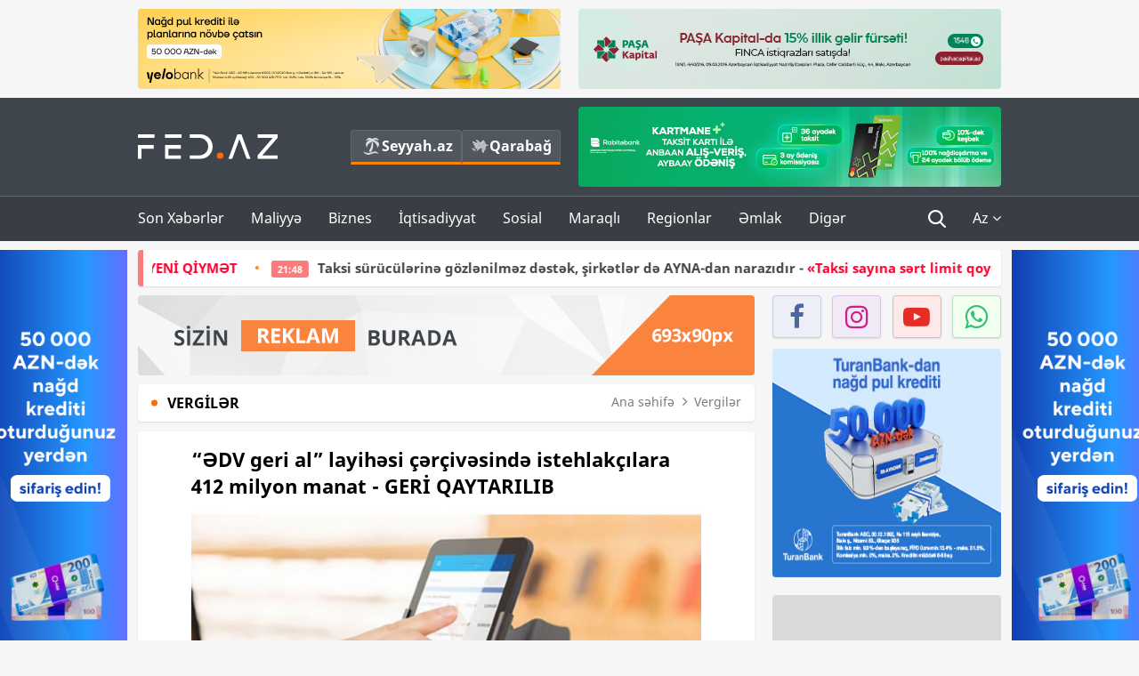

--- FILE ---
content_type: text/html; charset=UTF-8
request_url: https://fed.az/az/vergiler/edv-geri-al-layihesi-cercivesinde-istehlakcilara-412-milyon-manat-geri-qaytarilib-160964
body_size: 15923
content:
<!DOCTYPE html>
<html lang="az-AZ">
<head>
    <base href="https://fed.az/" />
<meta charset="UTF-8">
<meta http-equiv="X-UA-Compatible" content="IE=edge">
<meta name="viewport" content="width=device-width, initial-scale=1">

<title>“ƏDV geri al” layihəsi çərçivəsində istehlakçılara 412 milyon manat - GERİ QAYTARILIB - FED.az</title>
<link rel="shortcut icon" type="image/x-icon" href="https://fed.az/favicon/favicon-16x16.png">
<meta name="yandex-verification" content="c70cde575f689557" />
<meta name="msvalidate.01" content="837341677533DDB1320026F593948501" />
<meta name="author" content="FED.az">
<meta name="description" content="Fed.az (Finance, Economics, Development)"/>
<meta name="abstract" content="“ƏDV geri al” layihəsi çərçivəsində istehlakçılara 412 milyon manat - GERİ QAYTARILIB - FED.az" />
<meta name="content-language" content="az" />
<meta name="content-language" content="az-AZ" />
<meta name="copyright" content="© 2026 FED.az - Bütün hüquqlar qorunur" />
<meta name="distribution" content="local" />
<meta name="robots" content="index, follow" />
<meta name="contact" content="info@fed.az" />
<meta name="keywords" content="ƏDV geri al, layihə, istehlakçılar, Vergi Xidməti, ƏDV"/>
<link rel="canonical" href="https://fed.az/az/vergiler/edv-geri-al-layihesi-cercivesinde-istehlakcilara-412-milyon-manat-geri-qaytarilib-160964"/>
<meta property="fb:app_id" content="284574709710935" />
<meta property="og:locale" content="az_AZ" />
<meta property="og:type" content="article" />
<meta property="og:title" content="“ƏDV geri al” layihəsi çərçivəsində istehlakçılara 412 milyon manat - GERİ QAYTARILIB - FED.az"/>
<meta property="og:description" content="Fed.az (Finance, Economics, Development)"/>
<meta property="og:url" content="https://fed.az/az/vergiler/edv-geri-al-layihesi-cercivesinde-istehlakcilara-412-milyon-manat-geri-qaytarilib-160964"/>
<meta property="og:site_name" content="FED.az"/>
<meta property="article:tag" content="ədv geri al" />
<meta property="article:tag" content=" layihə" />
<meta property="article:tag" content=" istehlakçılar" />
<meta property="article:tag" content=" vergi xidməti" />
<meta property="article:tag" content=" ədv" />
<meta property="article:section" content="Vergilər" />
<meta property="article:published_time" content="2023-04-14T12:29:18+04:00" />
<meta property="article:modified_time" content="2023-04-14T12:33:39+04:00" />
<meta property="og:image" content="http://fed.az/upload/news/1888081.jpg"/>
<meta property="og:image:secure_url" content="http://fed.az/upload/news/1888081.jpg"/>
<meta property="og:image:alt" content="“ƏDV geri al” layihəsi çərçivəsində istehlakçılara 412 milyon manat - GERİ QAYTARILIB - FED.az" />
<meta property="og:image:width" content="690"/>
<meta property="og:image:height" content="462"/>
<meta name="twitter:title" content="“ƏDV geri al” layihəsi çərçivəsində istehlakçılara 412 milyon manat - GERİ QAYTARILIB - FED.az"/>
<meta name="twitter:description" content="Fed.az (Finance, Economics, Development)"/>
<meta name="twitter:card" content="summary_large_image" />
<meta name="twitter:image" content="http://fed.az/upload/news/1888081.jpg"/>

<link rel="dns-prefetch" href="https://cdnjs.cloudflare.com/"><link rel="dns-prefetch" href="https://ajax.googleapis.com/">
<link rel="apple-touch-icon" sizes="180x180" href="https://fed.az/favicon/apple-touch-icon.png">
<link rel="icon" type="image/png" sizes="32x32" href="https://fed.az/favicon/favicon-32x32.png">
<link rel="icon" type="image/png" sizes="16x16" href="https://fed.az/favicon/favicon-16x16.png">
<link rel="manifest" href="https://fed.az/favicon/site.webmanifest">
<link rel="mask-icon" href="https://fed.az/favicon/safari-pinned-tab.svg" color="#5bbad5">

<meta name="apple-mobile-web-app-title" content="FED.az">
<meta name="application-name" content="Fed.az - iqtisadi, biznes və maliyyə xəbərləri - FED.az">
<meta name="msapplication-TileColor" content="#d50000">
<meta name="theme-color" content="#ffffff">

<meta name="csrf-param" content="_csrf-fedaz">
<meta name="csrf-token" content="XYXxVph2Ek5YFmqDpw9_4Qp19aOTDzeZ19QP7fyw5uIv6osdyxJnezJ8HdT-RE2LREKtl8xlYdeamkSktoKFhQ==">

<link href="/css/bootstrap.min.css" rel="stylesheet">
<link href="https://cdnjs.cloudflare.com/ajax/libs/font-awesome/4.7.0/css/font-awesome.min.css" rel="stylesheet">
<link href="/css/fonts.css" rel="stylesheet">
<link href="/css/style.css?v=345345" rel="stylesheet">
<link href="/css/add.css?v=5607768" rel="stylesheet">
<link href="/custom/css/add-custom.css?v=5467" rel="stylesheet">
<link href="/css/main.css?v=90" rel="stylesheet"></head>
<body>
<div class="top-block container">
    <div class="row">
        <div class="col-sm-6 web">
            <div class="hire-block h90"><a href="https://bit.ly/2V7zxGY" target="_blank" rel="nofollow"><img src="upload/banners/2526974.png" alt="Banner" /></a></div>        </div>
        <div class="col-sm-6 web">
            <div class="hire-block h90"><a href="https://onboarding.pashacapital.az/?utm_source=xeber-saytlari-banner&utm_medium=finca&utm_campaign=istiqraz" target="_blank" rel="nofollow"><img src="upload/banners/3656546.png" alt="Banner" /></a></div>        </div>
    </div>
</div>
<!--
<div class="top-block mobile">
    <div class="hire-block top-hire">
        <a href="#">
            REKLAM
        </a>
    </div>
</div>
--><header>
    <nav class="navbar nav-top navbar-default">
        <div class="container">
            <div class="row d-flex">
                <div class="col-sm-6">
                    <a href="/az" class="navbar-brand">
                        <img src="img/logo.svg" class="img-responsive loqo-veb-version" alt="Fed.az">
                    </a>
                    <div class="add_Block">
                        <a href="http://seyyah.az" target="_blank" class="web">
                            <button type="button" class="btn btn-external">
                                <i class="btn-palm"></i> Seyyah.az
                            </button>
                        </a>
                        <a href="https://fed.az/az/qarabag" target="_blank" class="web">
                            <button type="button" class="btn btn-external">
                                <i class="map"></i> Qarabağ                            </button>
                        </a>
                    </div>
                    <div class="mobile right-menu">
                        <a href="/az" class="navbar-brand logo__mobile">
                            <img src="img/logo.svg" class="img-responsive" alt="Fed.az" />
                        </a>
                        <button type="button" class="search transparent" data-toggle="modal"
                                data-target=".search-modal"></button>
                        <button type="button" class="toggled transparent"></button>
                    </div>
                </div>
                <div class="col-sm-6 web">
    <div class="hire-block h90"><a href="https://www.rabitabank.com/ferdi/kart-sifarisi-kartlar" target="_blank" rel="nofollow"><img src="upload/banners/1857654.png" alt="Banner" /></a></div></div>            </div>
        </div>
    </nav>
    <nav class="navbar nav-bottom navbar-default">
        <div class="container">
            <div class="mobile-menu">
                <ul class="nav navbar-nav"><li class="mobile menu-top">
                            <button type="button" class="transparent close-menu"></button>
                        </li><li class=" "><a href="/az/son-xeberler"  >Son Xəbərlər</a></li><li class="dropdown "><a href="/az/maliyye"  >Maliyyə</a><a href="/az/maliyye" class="dropdown-toggle web" data-toggle="dropdown" role="button" aria-haspopup="true" aria-expanded="false"></a><a class="dropdown-toggle mobile-rek" data-toggle="dropdown"><span class="fa fa-caret-right"></span></a><ul class="dropdown-menu"><li class=" "><a href="/az/fintex"  >FinTex</a></li><li class=" "><a href="/az/bank"  >Bank</a></li><li class=" "><a href="/az/qeyri-bank"  >Qeyri-Bank</a></li><li class=" "><a href="/az/sigorta"  >Sığorta</a></li><li class=" "><a href="/az/birja"  >Birja</a></li><li class=" "><a href="/az/renkinqler"  >Renkinqlər</a></li><li class=" "><a href="/az/telimler"  >Təlimlər</a></li></ul></li><li class="dropdown "><a href="/az/biznes"  >Biznes</a><a href="/az/biznes" class="dropdown-toggle web" data-toggle="dropdown" role="button" aria-haspopup="true" aria-expanded="false"></a><a class="dropdown-toggle mobile-rek" data-toggle="dropdown"><span class="fa fa-caret-right"></span></a><ul class="dropdown-menu"><li class=" "><a href="/az/investisiya"  >İnvestisiya</a></li><li class=" "><a href="/az/insaat-ve-emlak"  >İnşaat və əmlak</a></li><li class=" "><a href="/az/turizm"  >Turizm</a></li><li class=" "><a href="/az/avto"  >Avto</a></li><li class=" "><a href="/az/tenderler"  >Tenderlər</a></li><li class=" "><a href="/az/biznes-teklifler"  >Biznes təkliflər</a></li><li class=" active"><a href="/az/vergiler"  >Vergilər</a></li><li class=" "><a href="/az/gomruk"  >Gömrük</a></li></ul></li><li class="dropdown "><a href="/az/iqtisadiyyat"  >İqtisadiyyat</a><a href="/az/iqtisadiyyat" class="dropdown-toggle web" data-toggle="dropdown" role="button" aria-haspopup="true" aria-expanded="false"></a><a class="dropdown-toggle mobile-rek" data-toggle="dropdown"><span class="fa fa-caret-right"></span></a><ul class="dropdown-menu"><li class=" "><a href="/az/senaye"  >Sənaye</a></li><li class=" "><a href="/az/energetika"  >Energetika</a></li><li class=" "><a href="/az/aqrar"  >Aqrar</a></li><li class=" "><a href="/az/neqliyyat"  >Nəqliyyat</a></li><li class=" "><a href="/az/makro"  >Makro</a></li><li class=" "><a href="/az/dovlet"  >Dövlət</a></li><li class=" "><a href="/az/ikt"  >İKT</a></li></ul></li><li class="dropdown "><a href="/az/sosial"  >Sosial</a><a href="/az/sosial" class="dropdown-toggle web" data-toggle="dropdown" role="button" aria-haspopup="true" aria-expanded="false"></a><a class="dropdown-toggle mobile-rek" data-toggle="dropdown"><span class="fa fa-caret-right"></span></a><ul class="dropdown-menu"><li class=" "><a href="/az/hadise"  >Hadisə</a></li><li class=" "><a href="/az/tehsil-ve-elm"  >Təhsil və elm</a></li><li class=" "><a href="/az/saglamliq"  >Sağlamlıq</a></li><li class=" "><a href="/az/idman"  >İdman</a></li><li class=" "><a href="/az/ekologiya"  >Ekologiya</a></li></ul></li><li class="dropdown "><a href="/az/maraqli"  >Maraqlı</a><a href="/az/maraqli" class="dropdown-toggle web" data-toggle="dropdown" role="button" aria-haspopup="true" aria-expanded="false"></a><a class="dropdown-toggle mobile-rek" data-toggle="dropdown"><span class="fa fa-caret-right"></span></a><ul class="dropdown-menu"><li class=" "><a href="/az/lezzetli-yol-xeritesi"  >Ləzzətli yol xəritəsi</a></li><li class=" "><a href="/az/style"  >Style</a></li><li class=" "><a href="/az/status"  >Status</a></li><li class=" "><a href="/az/startaplar"  >Startaplar</a></li><li class=" "><a href="/az/vakansiyalar"  >Vakansiyalar</a></li><li class=" "><a href="/az/mehkemeler"  >Məhkəmələr</a></li><li class=" "><a href="/az/supermarket"  >Supermarket</a></li></ul></li><li class="dropdown "><a href="/az/regionlar"  >Regionlar</a><a href="/az/regionlar" class="dropdown-toggle web" data-toggle="dropdown" role="button" aria-haspopup="true" aria-expanded="false"></a><a class="dropdown-toggle mobile-rek" data-toggle="dropdown"><span class="fa fa-caret-right"></span></a><ul class="dropdown-menu"><li class=" "><a href="/az/abseron-iqtisadi-rayonu"  >Abşeron iqtisadi rayonu</a></li><li class=" "><a href="/az/aran-iqtisadi-rayonu"  >Aran iqtisadi rayonu</a></li><li class=" "><a href="/az/dagliq-sirvan-iqtisadi-rayonu"  >Dağlıq Şirvan iqtisadi rayonu</a></li><li class=" "><a href="/az/gence-qazax-iqtisadi-rayonu"  >Gəncə-Qazax iqtisadi rayonu</a></li><li class=" "><a href="/az/quba-xacmaz-iqtisadi-rayonu"  >Quba-Xaçmaz iqtisadi rayonu</a></li><li class=" "><a href="/az/lenkeran-iqtisadi-rayonu"  >Lənkəran iqtisadi rayonu</a></li><li class=" "><a href="/az/seki-zaqatala-iqtisadi-rayonu"  >Şəki-Zaqatala iqtisadi rayonu</a></li><li class=" "><a href="/az/yuxari-qarabag-iqtisadi-rayonu"  >Yuxarı Qarabağ iqtisadi rayonu</a></li><li class=" "><a href="/az/kelbecer-lacin-iqtisadi-rayonu"  >Kəlbəcər-Laçın iqtisadi rayonu</a></li><li class=" "><a href="/az/naxcivan-iqtisadi-rayonu"  >Naxçıvan iqtisadi rayonu</a></li></ul></li><li class="dropdown "><a href="/az/xaricde-emlak"  >Əmlak</a><a href="/az/xaricde-emlak" class="dropdown-toggle web" data-toggle="dropdown" role="button" aria-haspopup="true" aria-expanded="false"></a><a class="dropdown-toggle mobile-rek" data-toggle="dropdown"><span class="fa fa-caret-right"></span></a><ul class="dropdown-menu"><li class=" "><a href="/az/menzil-ve-villalar"  >Mənzil və villalar</a></li><li class=" "><a href="/az/kommersiya-obyektleri"  >Kommersiya obyektləri</a></li><li class=" "><a href="/az/torpaq-saheleri"  >Torpaq sahələri</a></li><li class=" "><a href="/az/turizm-obyektleri"  >Turizm obyektləri</a></li></ul></li><li class="dropdown "><a href="/az/diger"  >Digər</a><a href="/az/diger" class="dropdown-toggle web" data-toggle="dropdown" role="button" aria-haspopup="true" aria-expanded="false"></a><a class="dropdown-toggle mobile-rek" data-toggle="dropdown"><span class="fa fa-caret-right"></span></a><ul class="dropdown-menu"><li class=" "><a href="/az/statistika"  >Statistika</a></li><li class=" "><a href="/az/hesabatlar"  >Hesabatlar</a></li><li class=" "><a href="/az/huquq"  >Hüquq</a></li><li class=" "><a href="/az/biznes-tarixi"  >Biznes tarixi</a></li><li class=" "><a href="/az/kitabxana"  >Kitabxana</a></li><li class=" "><a href="/az/agili-sermaye"  >Ağılı sərmayə</a></li><li class=" "><a href="/az/qarabag"  >Qarabağ</a></li><li class=" "><a href="/az/boya-istehsalcilari"  >Boya istehsalçıları</a></li><li class=" "><a href="/az/mebel-istehsalcilari"  >Mebel istehsalçıları</a></li></ul></li></ul>            </div>
            <ul class="nav navbar-nav navbar-right">
                <ul class="social-icons mobile-rek social-icon__left">
                    <!-- <li>
                        <a href="az/arxiv">
                            <button type="button" class="btn btn-external newsArchive">
                                Xəbər arxivi <i class="fa fa-newspaper-o" aria-hidden="true"></i>
                            </button>
                        </a>
                        <a href="http://seyyah.az/" target="_blank">
                            <button type="button" class="btn btn-external newsArchive">
                                Seyyah.az <i class="btn-palm"></i>
                            </button>
                        </a>
                        <a href="https://fed.az/az/qarabag" target="_blank">
                            <button type="button" class="btn btn-external">
                                Qarabağ <i class="map"></i>
                            </button>
                        </a>
                    </li> -->
                    <li>
                        <a href="https://www.facebook.com/share/1FL4MfxJr6/" target="_blank" rel="nofollow" class="social-icon__block fb">
                            <i class="fa fa-facebook"></i>
                        </a> 
                    </li>
                    <li>
                        <a href="https://www.instagram.com/fed.az/" target="_blank" rel="nofollow" class="social-icon__block ig">
                            <i class="fa fa-instagram"></i>
                        </a> 
                    </li>
                    <li>
                        <a href="https://www.youtube.com/@fedazbusiness-financeporta5552" target="_blank" rel="nofollow" class="social-icon__block yt">
                            <i class="fa fa-youtube"></i>
                        </a> 
                    </li>
                    <li>
                        <a href="https://wa.me/+994702410010" target="_blank" rel="nofollow" class="social-icon__block wp">
                            <i class="fa fa-whatsapp"></i>
                        </a> 
                    </li>
                </ul>
                <li class="web">
                    <button type="button" class="search transparent" data-toggle="modal" data-target=".search-modal"></button>
                </li>
                <li class="dropdown lang">
                    <a href="javascript:void(0)" class="dropdown-toggle" data-toggle="dropdown" role="button" aria-haspopup="true" aria-expanded="true">Az <i class="fa fa-angle-down"></i></a>
                    <ul class="dropdown-menu">
                        <li><a href="javascript:void(0)" class="multilanguage-set " hreflang="az" data-language="1">Az</a></li><li><a href="javascript:void(0)" class="multilanguage-set " hreflang="ru" data-language="2">Ru</a></li>                    </ul>
                </li>
            </ul>
        </div>
    </nav>
</header>
<section class="content category">
    <div class="container banner_rel">

        <div class="row hidden__web">
    <div class="col-md-12 col-sm-12">
        <div class="marquee-news-wrap news-sticky-box">
            <div class="marquee-news">
                <a href="az/birja/qizilin-qiymeti-uzuasagi-getdi-suretle-ucuzlasir-yeni̇-qi̇ymet-250741"><span class="marquee-news_time">00:26</span>Qızılın qiyməti üzüaşağı getdi, sürətlə ucuzlaşır – <span class="style-red">YENİ QİYMƏT </span> </a><a href="az/neqliyyat/taksi-suruculerine-gozlenilmez-destek-sirketler-de-ayna-dan-narazidir-taksi-sayina-sert-limit-qoymaq-cetinlikler-yaradir-250730"><span class="marquee-news_time">21:48</span>Taksi sürücülərinə gözlənilməz dəstək, şirkətlər də AYNA-dan narazıdır - <span class="style-red">«Taksi sayına sərt limit qoymaq çətinliklər yaradır»</span> </a><a href="az/dovlet/30-ildir-vezifede-olan-icra-bascisi-isden-azad-edildi-serencam-maraqli-detallar-250729"><span class="marquee-news_time">21:04</span>30 ildir vəzifədə olan icra başçısı işdən azad edildi – <span class="style-red">SƏRƏNCAM - MARAQLI DETALLAR</span> <i class="fa fa-volume-up" aria-hidden="true"></i></a><a href="az/iqtisadiyyat/bas-nazir-eli-esedov-is-adamlarinin-problemleri-uzre-i̇clas-keci̇rdi̇-fotolar-250728"><span class="marquee-news_time">19:06</span>Baş nazir Əli Əsədov iş adamlarının problemləri üzrə -<span class="style-red"> İCLAS KEÇİRDİ - FOTOLAR</span> <i class="fa fa-volume-up" aria-hidden="true"></i></a><a href="az/bank/rabitebank-ile-rahat-i̇nvesti̇si̇ya-i̇mkani-250715"><span class="marquee-news_time">16:51</span>Rabitəbank ilə - <span class="style-red">RAHAT İNVESTİSİYA İMKANI</span> </a><a href="az/biznes/her-yerde-reklamlar-danisir-amma-musteri̇ler-esi̇tmi̇r-250716"><span class="marquee-news_time">16:45</span>Hər yerdə reklamlar danışır, amma - <span class="style-red">MÜŞTƏRİLƏR EŞİTMİR</span> </a><a href="az/dovlet/semkirde-oten-ilin-yekunlarina-hesr-olunmus-genis-hesabat-tedbiri-kecirlib-fotolar-250672"><span class="marquee-news_time">11:56</span>Şəmkirdə ötən ilin yekunlarına həsr olunmuş geniş hesabat tədbiri keçirilib - <span class="style-red">FOTOLAR</span> </a><a href="az/maliyye/milli-valyutada-qorunan-emanetler-uzre-illik-faiz-derecesinin-yuxari-heddinin-yeni-metodologiya-esasinda-mueyyen-edilib-250659"><span class="marquee-news_time">11:10</span>Əmanətlərin sığortalanması faizi yeni metodologiya ilə - <span class="style-red">TƏSDİQ EDİLƏCƏK</span> </a><a href="az/bank/yelo-bank-in-desteyi-ile-mastercard-in-quotcustomer-tech-conference-2026quot-tedbiri-kecirilib-250649"><span class="marquee-news_time">09:50</span>Yelo Bank-ın dəstəyi ilə Mastercard-ın "Customer Tech Conference 2026"  -<span class="style-red"> TƏDBİRİ KEÇİRİLİB</span> </a><a href="az/dovlet/azerbaycan-erazisi-i̇rana-qarsi-istifade-edilmeyecek-resmi̇-250644"><span class="marquee-news_time">09:30</span>Azərbaycan ərazisi İrana qarşı istifadə edilməyəcək - <span class="style-red">RƏSMİ</span> </a>            </div>
        </div>				
    </div>
</div>

        <div class="row hidden__mobile">
    <div class="col-md-12 col-sm-12">
        <div class="marquee-news-wrap ">
            <div class="marquee-news">
                <a href="az/birja/qizilin-qiymeti-uzuasagi-getdi-suretle-ucuzlasir-yeni̇-qi̇ymet-250741"><span class="marquee-news_time">00:26</span>Qızılın qiyməti üzüaşağı getdi, sürətlə ucuzlaşır – <span class="style-red">YENİ QİYMƏT </span> </a><a href="az/neqliyyat/taksi-suruculerine-gozlenilmez-destek-sirketler-de-ayna-dan-narazidir-taksi-sayina-sert-limit-qoymaq-cetinlikler-yaradir-250730"><span class="marquee-news_time">21:48</span>Taksi sürücülərinə gözlənilməz dəstək, şirkətlər də AYNA-dan narazıdır - <span class="style-red">«Taksi sayına sərt limit qoymaq çətinliklər yaradır»</span> </a><a href="az/dovlet/30-ildir-vezifede-olan-icra-bascisi-isden-azad-edildi-serencam-maraqli-detallar-250729"><span class="marquee-news_time">21:04</span>30 ildir vəzifədə olan icra başçısı işdən azad edildi – <span class="style-red">SƏRƏNCAM - MARAQLI DETALLAR</span> <i class="fa fa-volume-up" aria-hidden="true"></i></a><a href="az/iqtisadiyyat/bas-nazir-eli-esedov-is-adamlarinin-problemleri-uzre-i̇clas-keci̇rdi̇-fotolar-250728"><span class="marquee-news_time">19:06</span>Baş nazir Əli Əsədov iş adamlarının problemləri üzrə -<span class="style-red"> İCLAS KEÇİRDİ - FOTOLAR</span> <i class="fa fa-volume-up" aria-hidden="true"></i></a><a href="az/bank/rabitebank-ile-rahat-i̇nvesti̇si̇ya-i̇mkani-250715"><span class="marquee-news_time">16:51</span>Rabitəbank ilə - <span class="style-red">RAHAT İNVESTİSİYA İMKANI</span> </a><a href="az/biznes/her-yerde-reklamlar-danisir-amma-musteri̇ler-esi̇tmi̇r-250716"><span class="marquee-news_time">16:45</span>Hər yerdə reklamlar danışır, amma - <span class="style-red">MÜŞTƏRİLƏR EŞİTMİR</span> </a><a href="az/dovlet/semkirde-oten-ilin-yekunlarina-hesr-olunmus-genis-hesabat-tedbiri-kecirlib-fotolar-250672"><span class="marquee-news_time">11:56</span>Şəmkirdə ötən ilin yekunlarına həsr olunmuş geniş hesabat tədbiri keçirilib - <span class="style-red">FOTOLAR</span> </a><a href="az/maliyye/milli-valyutada-qorunan-emanetler-uzre-illik-faiz-derecesinin-yuxari-heddinin-yeni-metodologiya-esasinda-mueyyen-edilib-250659"><span class="marquee-news_time">11:10</span>Əmanətlərin sığortalanması faizi yeni metodologiya ilə - <span class="style-red">TƏSDİQ EDİLƏCƏK</span> </a><a href="az/bank/yelo-bank-in-desteyi-ile-mastercard-in-quotcustomer-tech-conference-2026quot-tedbiri-kecirilib-250649"><span class="marquee-news_time">09:50</span>Yelo Bank-ın dəstəyi ilə Mastercard-ın "Customer Tech Conference 2026"  -<span class="style-red"> TƏDBİRİ KEÇİRİLİB</span> </a><a href="az/dovlet/azerbaycan-erazisi-i̇rana-qarsi-istifade-edilmeyecek-resmi̇-250644"><span class="marquee-news_time">09:30</span>Azərbaycan ərazisi İrana qarşı istifadə edilməyəcək - <span class="style-red">RƏSMİ</span> </a>            </div>
        </div>				
    </div>
</div>

        <style>
    .advaid-cls {min-width: 160px; max-height: 600px; };
</style>
<div>
    <div class="aside_banner_left">
        <div class="b-l"><iframe src="https://fed.az/banners/abb/2/160x600/index.html" scrolling="no" width="100%" height="600" loading="lazy"></iframe></div>    </div>
    <div class="aside_banner_right">
        <div class="b-r"><iframe src="https://fed.az/banners/abb/2/160x600/index.html" scrolling="no" width="100%" height="600" loading="lazy"></iframe></div>    </div>
</div>
        <div class="row relative">
            <div class="col-sm-9 left-side">
                <div class="hire-block web-rek">
            <a href="https://fed.az/az/elaqe" target="_blank" rel="nofollow">
                <img src="banners/_default/693x90.jpg" alt="Banner" />
            </a>
        </div><div class="mobile-rek"><div class="bg-gray"><div class="hire-block"><a href="https://ziraatbank.az/az/bankkart-prestij-credit?utm_source=xebersayti&utm_medium=fed.az&utm_campaign=BankkartPrestij" target="_blank" rel="nofollow"><img src="upload/banners/4031119.png" alt="Banner" /></a></div></div></div>                <div class="block head inner-news-breadcrumbs-box">
                    <h4>Vergilər</h4>
<ol class="breadcrumb web">
    <li><a href="/">Ana səhifə</a></li>
    <li><a href="az/vergiler"><i class="fa fa-angle-right" aria-hidden="true"></i>Vergilər</a></li></ol>
<ol class="breadcrumb mobile">
    <li class="active"><i class="fa fa-home"></i>Vergilər</li>
</ol>                </div>
                <div class="block all-inner">
                                        <article class="news-inner" itemscope="" itemtype="https://schema.org/NewsArticle">
                        <meta itemprop="isPartOf" content="news" />
<meta itemprop="articleSection" content="Vergilər" />
<meta itemprop="dateCreated" content="2023-04-14T12:29:18+04:00" /><meta itemprop="datePublished" content="2023-04-14T12:29:18+04:00" /><meta itemprop="dateModified" content="2023-04-14T12:33:39+04:00" /><meta itemprop="url" content="https://fed.az/az/vergiler/edv-geri-al-layihesi-cercivesinde-istehlakcilara-412-milyon-manat-geri-qaytarilib-160964" />
<meta itemprop="mainEntityOfPage" content="https://fed.az/az/vergiler/edv-geri-al-layihesi-cercivesinde-istehlakcilara-412-milyon-manat-geri-qaytarilib-160964" />
<meta itemprop="author" content="FED.az" />
<meta itemprop="headline" content="“ƏDV geri al” layihəsi çərçivəsində istehlakçılara 412 milyon manat - GERİ QAYTARILIB" />
<meta itemprop="keywords" content="ƏDV geri al, layihə, istehlakçılar, Vergi Xidməti, ƏDV" />
<meta itemprop="image" content="http://fed.az/upload/news/1888081.jpg" />
<meta itemprop="thumbnailUrl" content="http://fed.az/upload/news/small/1888081.jpg" />
<div class="add_data" itemscope itemprop="publisher" itemtype="https://schema.org/Organization">
    <div itemprop="logo" itemscope itemtype="https://schema.org/ImageObject">
        <meta itemprop="url" content="https://fed.az/img/fed.az.png">
        <meta itemprop="name" content="FED.az">
    </div>
    <meta itemprop="name" content="FED.az">
</div>
                        <h3 class="news-head">“ƏDV geri al” layihəsi çərçivəsində istehlakçılara 412 milyon manat - GERİ QAYTARILIB</h3>
                        <div class="news-image block-news in_news_block">
                            <img src="upload/news/1888081.jpg" class="img-responsive" alt="“ƏDV geri al” layihəsi çərçivəsində istehlakçılara 412 milyon manat - GERİ QAYTARILIB | FED.az">
                            <!--
                            <div class="overlay">
                            </div>
                            -->
                            <!--
                            <div class="news-detail">
                                <span class="time"><i class="fa fa-clock-o"></i>12:28</span>
                                <span class="time date"><i class="fa fa-calendar"></i>14 Aprel 2023</span>
                            </div>
                            -->
                        </div>
                        <div class="news-detail">
                            <span class="time"><i class="fa fa-clock-o"></i>12:28</span>
                            <span class="time date"><i class="fa fa-calendar"></i>14 Aprel 2023</span>
                        </div>

                                                                            
                        <div class="news-text" itemprop="articleBody"><p><span style="text-indent:18px">&Ouml;lkədə &ldquo;ƏDV geri al&rdquo; layihəsi uğurla tətbiq edilir və bu layihə iqtisadiyyatın şəffaflaşdırılması istiqamətində m&uuml;h&uuml;m nəticələr verməkdədir.</span></p>

<p><strong><a href="https://fed.az/az/vergiler/ev-alanlara-qaytarilan-edv-nin-hecmi-aciqlandi-159887">Ev alanlara qaytarılan ƏDV-nin həcmi - A&Ccedil;IQLANDI - VİDEO</a></strong></p>

<p><span style="text-indent:18px"><a href="https://fed.az/az">FED.az</a>&nbsp; İqtisadiyyat Nazirliyi yanında D&ouml;vlət Vergi Xidmətinin yaydığı məlumata istinadən xəbər verir ki, qeyd olunan layihənin tətbiq edildiyi vaxtdan cari ilin aprelinədək portalda qeydiyyatdan ke&ccedil;miş istehlak&ccedil;ılara &uuml;mumilikdə 412 milyon manatdan, təkcə bu ilin yanvar-mart ayında isə 36 milyon manatdan &ccedil;ox ƏDV məbləği geri qaytarılıb.</span></p>

<ul>
</ul>

<p><span style="text-indent:18px">&ldquo;ƏDV geri al&rdquo; nağdsız &ouml;dəmələrin genişlənməsinə m&uuml;h&uuml;m təkan verən layihələrdən biridir. Məlum olduğu kimi, alınmış mallara və əldə edilmiş xidmətlərə g&ouml;rə &ouml;dəniş nağdsız qaydada olduqda &ouml;dənilmiş ƏDV-nin 17,5%-i, nağd qaydada olduqda isə 5%-i istehlak&ccedil;ılara geri qayıdır. Vətəndaşları pərakəndə ticarət, ictimai iaşə və tibb xidmətləri sahəsində nağdsız &ouml;dəmələrə cəlb etmək məqsədi daşıyan stimullaşdırıcı &ldquo;ƏDV geri al&rdquo; layihəsinin reallaşdırılması s&ouml;z&uuml;gedən sektorlarda nağdsız &ouml;dəmələrin x&uuml;susi &ccedil;əkisinin əhəmiyyətli dərəcədə y&uuml;ksəlməsinə səbəb olub.</span></p>

<p><span style="text-indent:18px">D&ouml;vlət Vergi Xidməti tərəfindən &ouml;lkədə yeni nəsil nəzarət-kassa aparatlarının (NKA) tətbiqi istiqamətində də işlər davam etdirilir. Hazırda &ouml;lkə &uuml;zrə tətbiq olunan onlayn NKA-ların sayı 87 mindən &ccedil;oxdur. 2023-c&uuml; ilin 3 ayı ərzində yeni nəsil kassalar vasitəsilə qeydə alınan d&ouml;vriyyə 4,9 milyard manatdan artıq olub ki, bu da əvvəlki ilin eyni d&ouml;vr&uuml; ilə m&uuml;qayisədə 20,6 faiz &ccedil;oxdur.</span></p>
</div>
                                                    
                                                    
                    </article>
                    <div class="hire-block web-rek">
            <a href="https://fed.az/az/elaqe" target="_blank" rel="nofollow">
                <img src="banners/_default/693x90.jpg" alt="Banner" />
            </a>
        </div><div class="mobile-rek"><div class="bg-gray"><div class="hire-block">            <!-- fed.az_300x250/300x250 -->
            <script async src="//code.ainsyndication.com/v2/js/slot.js?30082023"></script>
            <ins class="ainsyndication" style="display:block; width: 300px; height: 250px;" data-ad-slot="10898"></ins>
            <!-- fed.az_300x250/300x250 --></div></div></div><div class="mobile-rek"><div class="bg-gray"><div class="hire-block"><a href="https://ziraatbank.az/az/bankkart-prestij-credit?utm_source=xebersayti&utm_medium=fed.az&utm_campaign=BankkartPrestij" target="_blank" rel="nofollow"><img src="upload/banners/1072754.png" alt="Banner" /></a></div></div></div>                    <div class="text-center"><ul class="hashtag"><li><a href="az/axtar?key=ədv geri al">ƏDV geri al</a></li><li><a href="az/axtar?key= layihə"> layihə</a></li><li><a href="az/axtar?key= istehlakçılar"> istehlakçılar</a></li><li><a href="az/axtar?key= vergi xidməti"> Vergi Xidməti</a></li><li><a href="az/axtar?key= ədv"> ƏDV</a></li></ul></div>                    <div class="share">
                        <span class="share-but"><i class="fa fa-share-alt"></i>Paylaş</span>
                        <div class="social">
                            <ul>
                                <li><a href="https://www.facebook.com/share.php?u=https://fed.az/az/vergiler/edv-geri-al-layihesi-cercivesinde-istehlakcilara-412-milyon-manat-geri-qaytarilib-160964" onclick="javascript:window.open(this.href,'', 'menubar=no,toolbar=no,resizable=yes,scrollbars=yes,height=600,width=600');return false;"><i class="fa fa-facebook"></i></a></li>
                                <li><a href="whatsapp://send?text=https://fed.az/az/vergiler/edv-geri-al-layihesi-cercivesinde-istehlakcilara-412-milyon-manat-geri-qaytarilib-160964" data-action="share/whatsapp/share" class="whatsapp whatsapp_button_color"><i class="fa fa-whatsapp"></i></a></li>
                                <li><a href="/cdn-cgi/l/email-protection#[base64]" class="gmail"><i class="fa fa-envelope-o"></i></a></li>
                            </ul>
                        </div>
                    </div>
                </div>
                <div class="block head">
                    <h4>Digər xəbərlər</h4>
                </div>
                <div class="row">
                    <div class="col-xs-12">
                        <div class="row news-list">
                            <div class="col-md-4 col-sm-4 col-xs-12">
    <div class="news">
        <a href="az/vergiler/tikinti-sirketlerinin-rehberleri-ile-gorus-kecirilib-fotolar-250781" target="_blank">
            <div class="block-news">
                                <div class="overlay">
                    <img src="upload/news/small/3890292.jpg" alt="Tikinti şirkətlərinin rəhbərləri ilə görüş keçirilib - FOTOLAR" class="img-responsive">
                </div>
                <div class="news-detail">
                    <span class="category-name"><i class="fa fa-th-large"></i>Vergilər</span>
                    <span class="time date"><i class="fa fa-calendar"></i>31 Yan 2026</span>
                </div>
            </div>
            <div class="heading">
                <h5>
                    Tikinti şirkətlərinin rəhbərləri ilə görüş keçirilib - FOTOLAR                </h5>
            </div>
        </a>
    </div>
</div>
<div class="col-md-4 col-sm-4 col-xs-12">
    <div class="news">
        <a href="az/vergiler/tesiscisi-eyni-olan-sirketlerin-bir-birine-borc-vermesi-nece-tenzimlenir-250774" target="_blank">
            <div class="block-news">
                                <div class="overlay">
                    <img src="upload/news/small/1209194.jpg" alt="Təsisçisi eyni olan şirkətlərin bir-birinə borc verməsi necə tənzimlənir?" class="img-responsive">
                </div>
                <div class="news-detail">
                    <span class="category-name"><i class="fa fa-th-large"></i>Vergilər</span>
                    <span class="time date"><i class="fa fa-calendar"></i>31 Yan 2026</span>
                </div>
            </div>
            <div class="heading">
                <h5>
                    Təsisçisi eyni olan şirkətlərin bir-birinə borc verməsi necə tənzimlənir?                </h5>
            </div>
        </a>
    </div>
</div>
<div class="col-md-4 col-sm-4 col-xs-12">
    <div class="news">
        <a href="az/vergiler/senaye-ve-texnologiyalar-parklarinin-rezidentleri-ucun-guzestler-rezidentlik-tarixinden-tetbiq-edilir-250720" target="_blank">
            <div class="block-news">
                                <div class="overlay">
                    <img src="upload/news/small/111282.jpg" alt="Sənaye və texnologiyalar parklarının rezidentləri üçün güzəştlər rezidentlik tarixindən tətbiq edilir" class="img-responsive">
                </div>
                <div class="news-detail">
                    <span class="category-name"><i class="fa fa-th-large"></i>Vergilər</span>
                    <span class="time date"><i class="fa fa-calendar"></i>30 Yan 2026</span>
                </div>
            </div>
            <div class="heading">
                <h5>
                    Sənaye və texnologiyalar parklarının rezidentləri üçün güzəştlər rezidentlik tarixindən tətbiq edilir                </h5>
            </div>
        </a>
    </div>
</div>
<div style="clear:both"></div><div class="col-md-4 col-sm-4 col-xs-12">
    <div class="news">
        <a href="az/vergiler/naxcivanda-sahibkarlara-vergi-ve-sosial-sigorta-guzestleri-barede-melumat-verilib-250689" target="_blank">
            <div class="block-news">
                                <div class="overlay">
                    <img src="upload/news/small/1666356.jpg" alt="Naxçıvanda sahibkarlara vergi və sosial sığorta güzəştləri barədə məlumat verilib" class="img-responsive">
                </div>
                <div class="news-detail">
                    <span class="category-name"><i class="fa fa-th-large"></i>Vergilər</span>
                    <span class="time date"><i class="fa fa-calendar"></i>30 Yan 2026</span>
                </div>
            </div>
            <div class="heading">
                <h5>
                    Naxçıvanda sahibkarlara vergi və sosial sığorta güzəştləri barədə məlumat verilib                </h5>
            </div>
        </a>
    </div>
</div>
<div class="col-md-4 col-sm-4 col-xs-12">
    <div class="news">
        <a href="az/vergiler/usaqli-ailelere-verilen-vergi-guzesti-isleyen-her-iki-valideyne-tetbiq-olunurmu-250597" target="_blank">
            <div class="block-news">
                                <div class="overlay">
                    <img src="upload/news/small/4662185.jpg" alt="Uşaqlı ailələrə verilən vergi güzəşti işləyən hər iki valideynə tətbiq olunurmu?" class="img-responsive">
                </div>
                <div class="news-detail">
                    <span class="category-name"><i class="fa fa-th-large"></i>Vergilər</span>
                    <span class="time date"><i class="fa fa-calendar"></i>29 Yan 2026</span>
                </div>
            </div>
            <div class="heading">
                <h5>
                    Uşaqlı ailələrə verilən vergi güzəşti işləyən hər iki valideynə tətbiq olunurmu?                </h5>
            </div>
        </a>
    </div>
</div>
<div class="col-md-4 col-sm-4 col-xs-12">
    <div class="news">
        <a href="az/vergiler/azerbaycanda-dovlet-maliyyesinin-semereli-idare-edilmesine-nezaret-guclendirilir-250518" target="_blank">
            <div class="block-news">
                                <div class="overlay">
                    <img src="upload/news/small/1799850.jpg" alt="Azərbaycanda dövlət maliyyəsinin səmərəli idarə edilməsinə nəzarət gücləndirilir" class="img-responsive">
                </div>
                <div class="news-detail">
                    <span class="category-name"><i class="fa fa-th-large"></i>Vergilər</span>
                    <span class="time date"><i class="fa fa-calendar"></i>28 Yan 2026</span>
                </div>
            </div>
            <div class="heading">
                <h5>
                    Azərbaycanda dövlət maliyyəsinin səmərəli idarə edilməsinə nəzarət gücləndirilir                </h5>
            </div>
        </a>
    </div>
</div>
<div style="clear:both"></div><div class="col-md-4 col-sm-4 col-xs-12">
    <div class="news">
        <a href="az/vergiler/azerbaycanda-qeyri-rezidentlerin-vergi-ucotuna-alinmasina-dair-meyarlar-mueyyenlesir-250517" target="_blank">
            <div class="block-news">
                                <div class="overlay">
                    <img src="upload/news/small/2958164.jpg" alt="Azərbaycanda qeyri-rezidentlərin vergi uçotuna alınmasına dair meyarlar müəyyənləşir" class="img-responsive">
                </div>
                <div class="news-detail">
                    <span class="category-name"><i class="fa fa-th-large"></i>Vergilər</span>
                    <span class="time date"><i class="fa fa-calendar"></i>28 Yan 2026</span>
                </div>
            </div>
            <div class="heading">
                <h5>
                    Azərbaycanda qeyri-rezidentlərin vergi uçotuna alınmasına dair meyarlar müəyyənləşir                </h5>
            </div>
        </a>
    </div>
</div>
<div class="col-md-4 col-sm-4 col-xs-12">
    <div class="news">
        <a href="az/vergiler/i̇ncesenet-eserlerinin-ve-entiq-esyalarin-idxali-edv-den-azad-edilir-250515" target="_blank">
            <div class="block-news">
                                <div class="overlay">
                    <img src="upload/news/small/3769691.jpg" alt="İncəsənət əsərlərinin və əntiq əşyaların idxalı ƏDV-dən azad edilir" class="img-responsive">
                </div>
                <div class="news-detail">
                    <span class="category-name"><i class="fa fa-th-large"></i>Vergilər</span>
                    <span class="time date"><i class="fa fa-calendar"></i>28 Yan 2026</span>
                </div>
            </div>
            <div class="heading">
                <h5>
                    İncəsənət əsərlərinin və əntiq əşyaların idxalı ƏDV-dən azad edilir                </h5>
            </div>
        </a>
    </div>
</div>
<div class="col-md-4 col-sm-4 col-xs-12">
    <div class="news">
        <a href="az/vergiler/wuf13-le-elaqedar-1-il-muddetinde-vergi-guzestleri-tetbiq-olunacaq-250513" target="_blank">
            <div class="block-news">
                                <div class="overlay">
                    <img src="upload/news/small/4619449.jpg" alt="WUF13-lə əlaqədar 1 il müddətində vergi güzəştləri tətbiq olunacaq" class="img-responsive">
                </div>
                <div class="news-detail">
                    <span class="category-name"><i class="fa fa-th-large"></i>Vergilər</span>
                    <span class="time date"><i class="fa fa-calendar"></i>28 Yan 2026</span>
                </div>
            </div>
            <div class="heading">
                <h5>
                    WUF13-lə əlaqədar 1 il müddətində vergi güzəştləri tətbiq olunacaq                </h5>
            </div>
        </a>
    </div>
</div>
<div style="clear:both"></div><div class="col-md-4 col-sm-4 col-xs-12">
    <div class="news">
        <a href="az/vergiler/satis-dovriyyesi-10-min-dollari-kecenlerin-nezerine-vergi̇-mecellesi̇nde-yeni̇li̇k-250509" target="_blank">
            <div class="block-news">
                                <div class="overlay">
                    <img src="upload/news/small/4874980.jpg" alt="Satış dövriyyəsi 10 min dolları keçənlərin nəzərinə! - VERGİ MƏCƏLLƏSİNDƏ YENİLİK" class="img-responsive">
                </div>
                <div class="news-detail">
                    <span class="category-name"><i class="fa fa-th-large"></i>Vergilər</span>
                    <span class="time date"><i class="fa fa-calendar"></i>28 Yan 2026</span>
                </div>
            </div>
            <div class="heading">
                <h5>
                    Satış dövriyyəsi 10 min dolları keçənlərin nəzərinə! - VERGİ MƏCƏLLƏSİNDƏ YENİLİK                </h5>
            </div>
        </a>
    </div>
</div>
<div class="col-md-4 col-sm-4 col-xs-12">
    <div class="news">
        <a href="az/vergiler/sahibkar-ve-sirketlerin-nezerine-bu-melumat-ayin-15-dek-teqdi̇m-edi̇lmeli̇di̇r-250508" target="_blank">
            <div class="block-news">
                                <div class="overlay">
                    <img src="upload/news/small/309333.jpg" alt="Sahibkar və şirkətlərin nəzərinə: Bu məlumat ayın 15-dək - TƏQDİM EDİLMƏLİDİR" class="img-responsive">
                </div>
                <div class="news-detail">
                    <span class="category-name"><i class="fa fa-th-large"></i>Vergilər</span>
                    <span class="time date"><i class="fa fa-calendar"></i>28 Yan 2026</span>
                </div>
            </div>
            <div class="heading">
                <h5>
                    Sahibkar və şirkətlərin nəzərinə: Bu məlumat ayın 15-dək - TƏQDİM EDİLMƏLİDİR                </h5>
            </div>
        </a>
    </div>
</div>
<div class="col-md-4 col-sm-4 col-xs-12">
    <div class="news">
        <a href="az/vergiler/sehm-satisindan-elde-edilen-gelirler-hansi-formada-vergiye-celb-olunur-250491" target="_blank">
            <div class="block-news">
                                <div class="overlay">
                    <img src="upload/news/small/3419666.jpg" alt="Səhm satışından əldə edilən gəlirlər hansı formada vergiyə cəlb olunur?" class="img-responsive">
                </div>
                <div class="news-detail">
                    <span class="category-name"><i class="fa fa-th-large"></i>Vergilər</span>
                    <span class="time date"><i class="fa fa-calendar"></i>28 Yan 2026</span>
                </div>
            </div>
            <div class="heading">
                <h5>
                    Səhm satışından əldə edilən gəlirlər hansı formada vergiyə cəlb olunur?                </h5>
            </div>
        </a>
    </div>
</div>
<div style="clear:both"></div>                        </div>
                    </div>
                </div>
            </div>
            <div class="col-md-3 col-sm-12 col-xs-12 right-side right-block">
                
<div>
    <ul class="social-links">
        <li><a href="https://www.facebook.com/share/1FL4MfxJr6/" target="_blank" rel="nofollow" class="fb"><i class="fa fa-facebook"></i></a></li>
        <li><a href="https://www.instagram.com/fed.az/" target="_blank" rel="nofollow" class="instagram"><i class="fa fa-instagram"></i></a></li>
        <li><a href="https://www.youtube.com/@fedazbusiness-financeporta5552" target="_blank" rel="nofollow" class="youtube-play"><i class="fa fa-youtube-play"></i></a></li>
        <li><a href="https://wa.me/+994702410010" target="_blank" rel="nofollow" class="whatsapp"><i class="fa fa-whatsapp"></i></a></li>
    </ul>
</div>

<div class="hire-block web mt0"><a href="https://tnb.az/fed-ik" target="_blank" rel="nofollow"><img src="upload/banners/3701806.jpg" alt="Banner" /></a></div><div class="hire-block web mt0"><iframe src="https://fed.az/banners/invest_az/257x257/index.html" scrolling="no" width="100%" height="257" loading="lazy"></iframe></div><div class="hire-block web mt0"><a href="https://ziraatbank.az/az/bankkart-prestij-credit?utm_source=xebersayti&utm_medium=fed.az&utm_campaign=BankkartPrestij" target="_blank" rel="nofollow"><img src="upload/banners/1486074.png" alt="Banner" /></a></div><div class="hire-block web mt0"><a href="https://www.xalqbank.az/az/ferdi/kampaniyalar/xalq-bank-emanet-mehsullari-uzre-serfeli-kampaniya-teqdim-edir-az?utm_source=fedd&utm_medium=banner&utm_campaign=depozit11%25" target="_blank" rel="nofollow"><img src="upload/banners/2088514.jpg" alt="Banner" /></a></div><div class="hire-block web mt0"><a href="https://www.bankrespublika.az/pages/qizil-secim-lotereyasi" target="_blank" rel="nofollow"><img src="upload/banners/1385645.jpg" alt="Banner" /></a></div><div class="hire-block web mt0"><iframe src="/banners/meqa/1/260x260/260x260.html" scrolling="no" width="100%" height="257" loading="lazy"></iframe></div><div class="hire-block web mt0"><iframe src="https://fed.az/banners/penguin/257x257/index__.html" scrolling="no" width="100%" height="257" loading="lazy"></iframe></div><div class="hire-block web mt0"><a href="https://finexkredit.az/" target="_blank" rel="nofollow"><img src="upload/banners/1699101.jpg" alt="Banner" /></a></div><div class="hire-block web mt0"><a href="https://a-group.az/az/auto-insurance/?section=personal" target="_blank" rel="nofollow"><img src="upload/banners/2253734.jpg" alt="Banner" /></a></div><div class="hire-block web mt0"><a href="https://tudors.az" target="_blank" rel="nofollow"><img src="upload/banners/375822.jpg" alt="Banner" /></a></div>
<div class="widget block  web">
	<div class="widget-header">
		<p><a href="az/son-xeberler">XƏBƏR LENTİ</a></p>
	</div>
	<div class="widget-body lent-news">
		<ul>
                                <li>
                        <a href="az/saglamliq/olumunden-sonra-donor-olmaq-isteyenlerin-sayi-aciqlandi-250784" target="_blank">
                            <h5>
                                Ölümündən sonra donor olmaq istəyənlərin sayı açıqlandı                                                            </h5>
                            <div class="news-detail">
                                <span class="time"><i class="fa fa-clock-o"></i>14:09</span>
                                <span class="time date"><i class="fa fa-calendar"></i>31 Yan 2026</span>
                            </div>
                        </a>
                    </li>
                                        <li>
                        <a href="az/ikt/google-maps-gemini-suni-intellektini-istifadeye-verdi-250783" target="_blank">
                            <h5>
                                “Google Maps” “Gemini” süni intellektini istifadəyə verdi                                                            </h5>
                            <div class="news-detail">
                                <span class="time"><i class="fa fa-clock-o"></i>13:51</span>
                                <span class="time date"><i class="fa fa-calendar"></i>31 Yan 2026</span>
                            </div>
                        </a>
                    </li>
                                        <li>
                        <a href="az/bank/rabitebank-ile-rahat-i̇nvesti̇si̇ya-i̇mkani-250782" target="_blank">
                            <h5>
                                Rabitəbank ilə - RAHAT İNVESTİSİYA İMKANI                                                            </h5>
                            <div class="news-detail">
                                <span class="time"><i class="fa fa-clock-o"></i>13:48</span>
                                <span class="time date"><i class="fa fa-calendar"></i>31 Yan 2026</span>
                            </div>
                        </a>
                    </li>
                                        <li>
                        <a href="az/vergiler/tikinti-sirketlerinin-rehberleri-ile-gorus-kecirilib-fotolar-250781" target="_blank">
                            <h5>
                                Tikinti şirkətlərinin rəhbərləri ilə görüş keçirilib - FOTOLAR                                                            </h5>
                            <div class="news-detail">
                                <span class="time"><i class="fa fa-clock-o"></i>13:38</span>
                                <span class="time date"><i class="fa fa-calendar"></i>31 Yan 2026</span>
                            </div>
                        </a>
                    </li>
                                        <li>
                        <a href="az/turizm/azerbaycanda-en-az-pul-xercleyen-turistler-hansi-olkelerdendir-si̇yahi-250780" target="_blank">
                            <h5>
                                Azərbaycanda ən az pul xərcləyən turistlər hansı ölkələrdəndir? – SİYAHI                                                            </h5>
                            <div class="news-detail">
                                <span class="time"><i class="fa fa-clock-o"></i>13:26</span>
                                <span class="time date"><i class="fa fa-calendar"></i>31 Yan 2026</span>
                            </div>
                        </a>
                    </li>
                                        <li>
                        <a href="az/turizm/azerbaycanda-en-cox-pul-xercleyen-turistler-hansi-olkelerdendir-si̇yahi-250779" target="_blank">
                            <h5>
                                Azərbaycanda ən çox pul xərcləyən turistlər hansı ölkələrdəndir? – SİYAHI                                                            </h5>
                            <div class="news-detail">
                                <span class="time"><i class="fa fa-clock-o"></i>13:25</span>
                                <span class="time date"><i class="fa fa-calendar"></i>31 Yan 2026</span>
                            </div>
                        </a>
                    </li>
                                        <li>
                        <a href="az/neqliyyat/avtobusda-guzestler-bu-sexslere-samil-edilecek-aciqlama-250778" target="_blank">
                            <h5>
                                Avtobusda güzəştlər bu şəxslərə də şamil edilə bilər - AÇIQLAMA                                                            </h5>
                            <div class="news-detail">
                                <span class="time"><i class="fa fa-clock-o"></i>13:19</span>
                                <span class="time date"><i class="fa fa-calendar"></i>31 Yan 2026</span>
                            </div>
                        </a>
                    </li>
                                        <li>
                        <a href="az/turizm/azerbaycanda-en-cox-ve-en-az-pul-xercleyen-olkelerin-turi̇stleri̇-si̇yahi-2025-250777" target="_blank">
                            <h5>
                                Azərbaycanda ən çox və ən az pul xərcləyən ölkələrin - TURİSTLƏRİ - SİYAHI (2025)                                                            </h5>
                            <div class="news-detail">
                                <span class="time"><i class="fa fa-clock-o"></i>13:10</span>
                                <span class="time date"><i class="fa fa-calendar"></i>31 Yan 2026</span>
                            </div>
                        </a>
                    </li>
                                        <li>
                        <a href="az/bank/huquqi-sexsler-banka-gelmeden-bi̇znes-hesabi-aca-bi̇lecekler-250776" target="_blank">
                            <h5>
                                Hüquqi şəxslər banka gəlmədən - BİZNES HESABI AÇA BİLƏCƏKLƏR!                                                            </h5>
                            <div class="news-detail">
                                <span class="time"><i class="fa fa-clock-o"></i>13:08</span>
                                <span class="time date"><i class="fa fa-calendar"></i>31 Yan 2026</span>
                            </div>
                        </a>
                    </li>
                                        <li>
                        <a href="az/vergiler/tesiscisi-eyni-olan-sirketlerin-bir-birine-borc-vermesi-nece-tenzimlenir-250774" target="_blank">
                            <h5>
                                Təsisçisi eyni olan şirkətlərin bir-birinə borc verməsi necə tənzimlənir?                                                            </h5>
                            <div class="news-detail">
                                <span class="time"><i class="fa fa-clock-o"></i>12:54</span>
                                <span class="time date"><i class="fa fa-calendar"></i>31 Yan 2026</span>
                            </div>
                        </a>
                    </li>
                                        <li>
                        <a href="az/turizm/turistler-azerbaycanda-en-cox-pulu-neye-xercleyirler-meblegler-250775" target="_blank">
                            <h5>
                                Turistlər Azərbaycanda ən çox pulu nəyə xərcləyirlər? – MƏBLƏĞLƏR                                                            </h5>
                            <div class="news-detail">
                                <span class="time"><i class="fa fa-clock-o"></i>12:53</span>
                                <span class="time date"><i class="fa fa-calendar"></i>31 Yan 2026</span>
                            </div>
                        </a>
                    </li>
                                        <li>
                        <a href="az/ekologiya/duman-kulek-bazar-gununun-hava-proqnozu-250773" target="_blank">
                            <h5>
                                Duman, külək - BAZAR GÜNÜNÜN HAVA PROQNOZU                                                            </h5>
                            <div class="news-detail">
                                <span class="time"><i class="fa fa-clock-o"></i>12:44</span>
                                <span class="time date"><i class="fa fa-calendar"></i>31 Yan 2026</span>
                            </div>
                        </a>
                    </li>
                                        <li>
                        <a href="az/neqliyyat/bu-avtobuslarda-gedishaqqi-50-qepik-olacaq-250772" target="_blank">
                            <h5>
                                Bu avtobuslarda gedişhaqqı 50 qəpik olacaq                                                            </h5>
                            <div class="news-detail">
                                <span class="time"><i class="fa fa-clock-o"></i>12:31</span>
                                <span class="time date"><i class="fa fa-calendar"></i>31 Yan 2026</span>
                            </div>
                        </a>
                    </li>
                                        <li>
                        <a href="az/bank/ziraat-bank-azerbaycan-premium-ustunluklerle-dolu-yeni-bankkart-prestij-kredit-kartini-teqdi̇m-edi̇r-250771" target="_blank">
                            <h5>
                                Ziraat Bank Azərbaycan premium üstünlüklərlə dolu yeni ‘’Bankkart Prestij’’ kredit kartını - TƏQDİM EDİR!                                                            </h5>
                            <div class="news-detail">
                                <span class="time"><i class="fa fa-clock-o"></i>12:28</span>
                                <span class="time date"><i class="fa fa-calendar"></i>31 Yan 2026</span>
                            </div>
                        </a>
                    </li>
                                        <li>
                        <a href="az/turizm/azerbaycanda-avtobuslardan-en-cox-narazi-qalan-turistler-hansi-olkelerdendir-top-10-250770" target="_blank">
                            <h5>
                                Azərbaycanda avtobuslardan ən çox narazı qalan turistlər hansı ölkələrdəndir? – TOP 10                                                            </h5>
                            <div class="news-detail">
                                <span class="time"><i class="fa fa-clock-o"></i>12:15</span>
                                <span class="time date"><i class="fa fa-calendar"></i>31 Yan 2026</span>
                            </div>
                        </a>
                    </li>
                                        <li>
                        <a href="az/huquq/oten-il-vekillere-6-milyon-manata-yaxin-mebleg-odenilib-250768" target="_blank">
                            <h5>
                                Ötən il vəkillərə 6 milyon manata yaxın məbləğ ödənilib                                                            </h5>
                            <div class="news-detail">
                                <span class="time"><i class="fa fa-clock-o"></i>12:05</span>
                                <span class="time date"><i class="fa fa-calendar"></i>31 Yan 2026</span>
                            </div>
                        </a>
                    </li>
                                        <li>
                        <a href="az/bank/kreditini-birbank-a-getirenler-3-endirim-qazanir-kampaniya-davam-edir-250767" target="_blank">
                            <h5>
                                Kreditini Birbank-a gətirənlər 3% endirim qazanır - Kampaniya davam edir                                                            </h5>
                            <div class="news-detail">
                                <span class="time"><i class="fa fa-clock-o"></i>12:03</span>
                                <span class="time date"><i class="fa fa-calendar"></i>31 Yan 2026</span>
                            </div>
                        </a>
                    </li>
                                        <li>
                        <a href="az/turizm/azerbaycanda-avtobus-xidmetlerinden-narazi-turistlerin-sayinin-olkeler-uzre-bolgusu-2025-250769" target="_blank">
                            <h5>
                                Azərbaycanda avtobus xidmətlərindən narazı turistlərin sayının - ÖLKƏLƏR ÜZRƏ BÖLGÜSÜ (2025)                                                            </h5>
                            <div class="news-detail">
                                <span class="time"><i class="fa fa-clock-o"></i>12:02</span>
                                <span class="time date"><i class="fa fa-calendar"></i>31 Yan 2026</span>
                            </div>
                        </a>
                    </li>
                                        <li>
                        <a href="az/insaat-ve-emlak/ozbasina-tikilen-evler-senedlesdirilecek-ekspert-danisdi-vi̇deo-250766" target="_blank">
                            <h5>
                                Özbaşına tikilən evlər sənədləşdiriləcək? - Ekspert danışdı - VİDEO                                                            </h5>
                            <div class="news-detail">
                                <span class="time"><i class="fa fa-clock-o"></i>11:57</span>
                                <span class="time date"><i class="fa fa-calendar"></i>31 Yan 2026</span>
                            </div>
                        </a>
                    </li>
                                        <li>
                        <a href="az/turizm/azerbaycanda-xidmetlerden-en-cox-narazi-qalan-turistler-hansi-olkelerdendir-top-10-250765" target="_blank">
                            <h5>
                                Azərbaycanda xidmətlərdən ən çox narazı qalan turistlər hansı ölkələrdəndir? - TOP 10                                                            </h5>
                            <div class="news-detail">
                                <span class="time"><i class="fa fa-clock-o"></i>11:37</span>
                                <span class="time date"><i class="fa fa-calendar"></i>31 Yan 2026</span>
                            </div>
                        </a>
                    </li>
                                        <li>
                        <a href="az/insaat-ve-emlak/torpagin-indiki-qiymeti-3-milyondur-teklif-edilen-evler-hec-yarim-milyon-etmir-250763" target="_blank">
                            <h5>
                                “Torpağın indiki qiyməti 3 milyondur, təklif edilən evlər heç yarım milyon etmir”                                                            </h5>
                            <div class="news-detail">
                                <span class="time"><i class="fa fa-clock-o"></i>11:33</span>
                                <span class="time date"><i class="fa fa-calendar"></i>31 Yan 2026</span>
                            </div>
                        </a>
                    </li>
                                        <li>
                        <a href="az/bank/abb-den-yuksek-gelirli-emanet-kampani̇yasi-250762" target="_blank">
                            <h5>
                                ABB-dən yüksək gəlirli - ƏMANƏT KAMPANİYASI!                                                            </h5>
                            <div class="news-detail">
                                <span class="time"><i class="fa fa-clock-o"></i>11:31</span>
                                <span class="time date"><i class="fa fa-calendar"></i>31 Yan 2026</span>
                            </div>
                        </a>
                    </li>
                                        <li>
                        <a href="az/tenderler/dovlet-agentliyi-audi̇tor-seci̇r-250761" target="_blank">
                            <h5>
                                Dövlət agentliyi – AUDİTOR SEÇİR                                                            </h5>
                            <div class="news-detail">
                                <span class="time"><i class="fa fa-clock-o"></i>11:25</span>
                                <span class="time date"><i class="fa fa-calendar"></i>31 Yan 2026</span>
                            </div>
                        </a>
                    </li>
                                        <li>
                        <a href="az/tehsil-ve-elm/genclere-verilen-prezident-mukafati-bu-meblegdedi̇r-250760" target="_blank">
                            <h5>
                                Gənclərə verilən Prezident Mükafatı bu - MƏBLƏĞDƏDİR                                                             </h5>
                            <div class="news-detail">
                                <span class="time"><i class="fa fa-clock-o"></i>11:21</span>
                                <span class="time date"><i class="fa fa-calendar"></i>31 Yan 2026</span>
                            </div>
                        </a>
                    </li>
                                        <li>
                        <a href="az/supermarket/2025-ci-ilde-xarice-60-milyon-dollarliq-seker-ixrac-olunub-250759" target="_blank">
                            <h5>
                                 2025-ci ildə xaricə 60 milyon dollarlıq şəkər ixrac olunub                                                            </h5>
                            <div class="news-detail">
                                <span class="time"><i class="fa fa-clock-o"></i>11:20</span>
                                <span class="time date"><i class="fa fa-calendar"></i>31 Yan 2026</span>
                            </div>
                        </a>
                    </li>
                                        <li>
                        <a href="az/tenderler/dovlet-qurumu-auditor-secir-tender-250758" target="_blank">
                            <h5>
                                Dövlət qurumu auditor seçir- TENDER                                                            </h5>
                            <div class="news-detail">
                                <span class="time"><i class="fa fa-clock-o"></i>11:17</span>
                                <span class="time date"><i class="fa fa-calendar"></i>31 Yan 2026</span>
                            </div>
                        </a>
                    </li>
                                        <li>
                        <a href="az/investisiya/tramp-quotbir-il-erzinde-18-trilyon-dollar-investisiya-celb-etmisemquot-250757" target="_blank">
                            <h5>
                                Tramp: "Bir il ərzində 18 trilyon dollar investisiya cəlb etmişəm"                                                            </h5>
                            <div class="news-detail">
                                <span class="time"><i class="fa fa-clock-o"></i>11:08</span>
                                <span class="time date"><i class="fa fa-calendar"></i>31 Yan 2026</span>
                            </div>
                        </a>
                    </li>
                                        <li>
                        <a href="az/bank/yelo-invest-ile-abs-birjalarina-rahat-cixis-elde-et-250755" target="_blank">
                            <h5>
                                Yelo Invest ilə ABŞ birjalarına - RAHAT ÇIXIŞ ƏLDƏ ET!                                                            </h5>
                            <div class="news-detail">
                                <span class="time"><i class="fa fa-clock-o"></i>11:01</span>
                                <span class="time date"><i class="fa fa-calendar"></i>31 Yan 2026</span>
                            </div>
                        </a>
                    </li>
                                        <li>
                        <a href="az/biznes/i̇stisu-zavodu-oten-il-xarice-17-milyon-dollarliq-mineral-su-ixrac-edib-250752" target="_blank">
                            <h5>
                                “İstisu” zavodu ötən il xaricə 1,7 milyon dollarlıq mineral su ixrac edib                                                            </h5>
                            <div class="news-detail">
                                <span class="time"><i class="fa fa-clock-o"></i>10:45</span>
                                <span class="time date"><i class="fa fa-calendar"></i>31 Yan 2026</span>
                            </div>
                        </a>
                    </li>
                                        <li>
                        <a href="az/insaat-ve-emlak/quotvesta-constructionquot-mmc-nin-eyni-menzili-bir-nece-nefere-satdigi-iddia-edilir-vi̇deo-250751" target="_blank">
                            <h5>
                                "Vesta Construction" MMC-nin eyni mənzili bir neçə nəfərə satdığı iddia edilir - VİDEO                                                            </h5>
                            <div class="news-detail">
                                <span class="time"><i class="fa fa-clock-o"></i>10:40</span>
                                <span class="time date"><i class="fa fa-calendar"></i>31 Yan 2026</span>
                            </div>
                        </a>
                    </li>
                                        <li>
                        <a href="az/bank/serfeli-sertlerle-qizil-teminatli-kredi̇t-250750" target="_blank">
                            <h5>
                                Sərfəli şərtlərlə qızıl təminatlı - KREDİT                                                            </h5>
                            <div class="news-detail">
                                <span class="time"><i class="fa fa-clock-o"></i>10:36</span>
                                <span class="time date"><i class="fa fa-calendar"></i>31 Yan 2026</span>
                            </div>
                        </a>
                    </li>
                                        <li>
                        <a href="az/energetika/azerbaycan-nefti-bahalasib-son-qi̇ymet-250749" target="_blank">
                            <h5>
                                Azərbaycan nefti bahalaşıb - SON QİYMƏT                                                            </h5>
                            <div class="news-detail">
                                <span class="time"><i class="fa fa-clock-o"></i>10:34</span>
                                <span class="time date"><i class="fa fa-calendar"></i>31 Yan 2026</span>
                            </div>
                        </a>
                    </li>
                                        <li>
                        <a href="az/biznes/quotazerpambiq-aqrar-senaye-kompleksiquot-son-bir-ilde-ixracdan-172-milyon-dollar-itirib-250747" target="_blank">
                            <h5>
                                "Azərpambıq" son bir ildə ixracdan 17,2 milyon dollar itirib                                                            </h5>
                            <div class="news-detail">
                                <span class="time"><i class="fa fa-clock-o"></i>10:26</span>
                                <span class="time date"><i class="fa fa-calendar"></i>31 Yan 2026</span>
                            </div>
                        </a>
                    </li>
                                        <li>
                        <a href="az/avto/yeni-qayda-taksi-suruculerinin-naraziligina-sebeb-olub-vi̇deo-250748" target="_blank">
                            <h5>
                                Bakı–Sumqayıt üzrə taksi qaydaları sərtləşdi - 50 manat cərimə - Sürücülər narazıdır - VİDEO                                                            </h5>
                            <div class="news-detail">
                                <span class="time"><i class="fa fa-clock-o"></i>10:25</span>
                                <span class="time date"><i class="fa fa-calendar"></i>31 Yan 2026</span>
                            </div>
                        </a>
                    </li>
                                        <li>
                        <a href="az/energetika/neft-ucuzlasib-son-qi̇ymet-250746" target="_blank">
                            <h5>
                                Neft ucuzlaşıb - SON QİYMƏT                                                            </h5>
                            <div class="news-detail">
                                <span class="time"><i class="fa fa-clock-o"></i>10:16</span>
                                <span class="time date"><i class="fa fa-calendar"></i>31 Yan 2026</span>
                            </div>
                        </a>
                    </li>
                                        <li>
                        <a href="az/birja/qizil-ve-gumus-ucuzlasib-son-qi̇ymet-250745" target="_blank">
                            <h5>
                                Qızıl və gümüş ucuzlaşıb - SON QİYMƏT                                                            </h5>
                            <div class="news-detail">
                                <span class="time"><i class="fa fa-clock-o"></i>10:13</span>
                                <span class="time date"><i class="fa fa-calendar"></i>31 Yan 2026</span>
                            </div>
                        </a>
                    </li>
                                        <li>
                        <a href="az/neqliyyat/heftesonu-yollarda-diqqetsizlik-agir-neticelere-yol-aca-biler-bdypi̇-muraciet-edir-250744" target="_blank">
                            <h5>
                                Həftəsonu yollarda diqqətsizlik ağır nəticələrə yol aça bilər – DYP-dən müraciət                                                             </h5>
                            <div class="news-detail">
                                <span class="time"><i class="fa fa-clock-o"></i>10:07</span>
                                <span class="time date"><i class="fa fa-calendar"></i>31 Yan 2026</span>
                            </div>
                        </a>
                    </li>
                                        <li>
                        <a href="az/biznes/azerbaycanda-sirketin-rehberliyi-legv-edilir-yeni̇-bas-di̇rektor-seci̇lecek-250742" target="_blank">
                            <h5>
                                Azərbaycanda şirkətin rəhbərliyi  ləğv edilir - YENİ BAŞ DİREKTOR SEÇİLƏCƏK                                                            </h5>
                            <div class="news-detail">
                                <span class="time"><i class="fa fa-clock-o"></i>09:34</span>
                                <span class="time date"><i class="fa fa-calendar"></i>31 Yan 2026</span>
                            </div>
                        </a>
                    </li>
                                        <li>
                        <a href="az/birja/qizilin-qiymeti-uzuasagi-getdi-suretle-ucuzlasir-yeni̇-qi̇ymet-250741" target="_blank">
                            <h5>
                                Qızılın qiyməti üzüaşağı getdi, sürətlə ucuzlaşır – <span class="style-red">YENİ QİYMƏT </span>                                                             </h5>
                            <div class="news-detail">
                                <span class="time"><i class="fa fa-clock-o"></i>00:26</span>
                                <span class="time date"><i class="fa fa-calendar"></i>31 Yan 2026</span>
                            </div>
                        </a>
                    </li>
                                        <li>
                        <a href="az/vakansiyalar/sirket-isci-axtarir-maas-5500-7000-manat-vakansi̇ya-250740" target="_blank">
                            <h5>
                                <span class="style-red">Şirkət işçi axtarır - MAAŞ 5500-7000 MANAT - VAKANSİYA</span>                                                             </h5>
                            <div class="news-detail">
                                <span class="time"><i class="fa fa-clock-o"></i>23:32</span>
                                <span class="time date"><i class="fa fa-calendar"></i>30 Yan 2026</span>
                            </div>
                        </a>
                    </li>
                                        <li>
                        <a href="az/vakansiyalar/quotveyseloglu-mmcquot-isci-axtarir-vakansi̇ya-250739" target="_blank">
                            <h5>
                                "Veysəloğlu MMC" işçi axtarır - VAKANSİYA                                                            </h5>
                            <div class="news-detail">
                                <span class="time"><i class="fa fa-clock-o"></i>23:30</span>
                                <span class="time date"><i class="fa fa-calendar"></i>30 Yan 2026</span>
                            </div>
                        </a>
                    </li>
                                        <li>
                        <a href="az/vakansiyalar/quotpara-boktquot-isciler-axtarir-maas-400-600-1200-1800-manat-vakansi̇yalar-250738" target="_blank">
                            <h5>
                                "Para BOKT" işçilər axtarır - MAAŞ 400-600-1200-1800 MANAT - VAKANSİYALAR                                                            </h5>
                            <div class="news-detail">
                                <span class="time"><i class="fa fa-clock-o"></i>23:24</span>
                                <span class="time date"><i class="fa fa-calendar"></i>30 Yan 2026</span>
                            </div>
                        </a>
                    </li>
                                        <li>
                        <a href="az/vakansiyalar/i̇cbari-sigorta-burosu-isci-axtarir-vakansi̇ya-250737" target="_blank">
                            <h5>
                                İcbari Sığorta Bürosu işçi axtarır - VAKANSİYA                                                            </h5>
                            <div class="news-detail">
                                <span class="time"><i class="fa fa-clock-o"></i>23:23</span>
                                <span class="time date"><i class="fa fa-calendar"></i>30 Yan 2026</span>
                            </div>
                        </a>
                    </li>
                                        <li>
                        <a href="az/vakansiyalar/quotaccfi̇n-groupquot-isci-axtarir-maas-2000-manat-vakansi̇ya-250736" target="_blank">
                            <h5>
                                "ACCFİN Group" işçi axtarır - MAAŞ 2000 MANAT - VAKANSİYA                                                            </h5>
                            <div class="news-detail">
                                <span class="time"><i class="fa fa-clock-o"></i>23:21</span>
                                <span class="time date"><i class="fa fa-calendar"></i>30 Yan 2026</span>
                            </div>
                        </a>
                    </li>
                                        <li>
                        <a href="az/vakansiyalar/quotnorm-ojscquot-isciler-axtarir-vakansi̇yalar-250735" target="_blank">
                            <h5>
                                "Norm OJSC" işçilər axtarır - VAKANSİYALAR                                                            </h5>
                            <div class="news-detail">
                                <span class="time"><i class="fa fa-clock-o"></i>23:18</span>
                                <span class="time date"><i class="fa fa-calendar"></i>30 Yan 2026</span>
                            </div>
                        </a>
                    </li>
                                        <li>
                        <a href="az/vakansiyalar/quotayan-mmcquot-isci-axtarir-maas-3000-manat-vakansi̇ya-250734" target="_blank">
                            <h5>
                                "Ayan MMC" işçi axtarır - MAAŞ 3000 MANAT - VAKANSİYA                                                            </h5>
                            <div class="news-detail">
                                <span class="time"><i class="fa fa-clock-o"></i>23:15</span>
                                <span class="time date"><i class="fa fa-calendar"></i>30 Yan 2026</span>
                            </div>
                        </a>
                    </li>
                                        <li>
                        <a href="az/vakansiyalar/quotzefer-baglariquot-agdamda-isci-axtarir-vakansi̇ya-250733" target="_blank">
                            <h5>
                                "Zəfər Bağları" Ağdamda işçi axtarır - VAKANSİYA                                                            </h5>
                            <div class="news-detail">
                                <span class="time"><i class="fa fa-clock-o"></i>23:13</span>
                                <span class="time date"><i class="fa fa-calendar"></i>30 Yan 2026</span>
                            </div>
                        </a>
                    </li>
                                        <li>
                        <a href="az/vakansiyalar/kelbecer-ve-agdamda-islemek-ucun-isci-axtarir-maas-1000-manat-vakansi̇ya-250732" target="_blank">
                            <h5>
                                Kəlbəcər və Ağdamda işləmək üçün işçi axtarır - MAAŞ 1000 MANAT - VAKANSİYA                                                            </h5>
                            <div class="news-detail">
                                <span class="time"><i class="fa fa-clock-o"></i>23:10</span>
                                <span class="time date"><i class="fa fa-calendar"></i>30 Yan 2026</span>
                            </div>
                        </a>
                    </li>
                                        <li>
                        <a href="az/insaat-ve-emlak/bakida-yasil-binalar-tikilecek-serencam-250731" target="_blank">
                            <h5>
                                Bakıda «yaşıl bina»lar tikiləcək – <span class="style-red">SƏRƏNCAM </span>                                                             </h5>
                            <div class="news-detail">
                                <span class="time"><i class="fa fa-clock-o"></i>22:24</span>
                                <span class="time date"><i class="fa fa-calendar"></i>30 Yan 2026</span>
                            </div>
                        </a>
                    </li>
                                        <li>
                        <a href="az/neqliyyat/taksi-suruculerine-gozlenilmez-destek-sirketler-de-ayna-dan-narazidir-taksi-sayina-sert-limit-qoymaq-cetinlikler-yaradir-250730" target="_blank">
                            <h5>
                                Taksi sürücülərinə gözlənilməz dəstək, şirkətlər də AYNA-dan narazıdır - <span class="style-red">«Taksi sayına sərt limit qoymaq çətinliklər yaradır»</span>                                                             </h5>
                            <div class="news-detail">
                                <span class="time"><i class="fa fa-clock-o"></i>21:48</span>
                                <span class="time date"><i class="fa fa-calendar"></i>30 Yan 2026</span>
                            </div>
                        </a>
                    </li>
                                        <li>
                        <a href="az/dovlet/30-ildir-vezifede-olan-icra-bascisi-isden-azad-edildi-serencam-maraqli-detallar-250729" target="_blank">
                            <h5>
                                30 ildir vəzifədə olan icra başçısı işdən azad edildi – <span class="style-red">SƏRƏNCAM - MARAQLI DETALLAR</span>                                 <i class="fa fa-volume-up" aria-hidden="true"></i>                            </h5>
                            <div class="news-detail">
                                <span class="time"><i class="fa fa-clock-o"></i>21:04</span>
                                <span class="time date"><i class="fa fa-calendar"></i>30 Yan 2026</span>
                            </div>
                        </a>
                    </li>
                                        <li>
                        <a href="az/iqtisadiyyat/bas-nazir-eli-esedov-is-adamlarinin-problemleri-uzre-i̇clas-keci̇rdi̇-fotolar-250728" target="_blank">
                            <h5>
                                Baş nazir Əli Əsədov iş adamlarının problemləri üzrə -<span class="style-red"> İCLAS KEÇİRDİ - FOTOLAR</span>                                 <i class="fa fa-volume-up" aria-hidden="true"></i>                            </h5>
                            <div class="news-detail">
                                <span class="time"><i class="fa fa-clock-o"></i>19:06</span>
                                <span class="time date"><i class="fa fa-calendar"></i>30 Yan 2026</span>
                            </div>
                        </a>
                    </li>
                                        <li>
                        <a href="az/turizm/monteneqroya-viza-almaq-qaydalari-aciqlandi-250727" target="_blank">
                            <h5>
                                Monteneqroya viza almaq qaydaları açıqlandı                                                            </h5>
                            <div class="news-detail">
                                <span class="time"><i class="fa fa-clock-o"></i>18:27</span>
                                <span class="time date"><i class="fa fa-calendar"></i>30 Yan 2026</span>
                            </div>
                        </a>
                    </li>
                                        <li>
                        <a href="az/ikt/azerbaycan-bp-ile-suni-intellekt-sahesinde-birge-addimlari-razilasdirib-250726" target="_blank">
                            <h5>
                                Azərbaycan BP ilə süni intellekt sahəsində birgə addımları razılaşdırıb                                                            </h5>
                            <div class="news-detail">
                                <span class="time"><i class="fa fa-clock-o"></i>18:18</span>
                                <span class="time date"><i class="fa fa-calendar"></i>30 Yan 2026</span>
                            </div>
                        </a>
                    </li>
                                        <li>
                        <a href="az/maliyye/merkezi-bank-ve-cinin-odenis-sistemi-arasinda-anlasma-memorandumu-imzalanib-250724" target="_blank">
                            <h5>
                                Mərkəzi Bank və Çinin ödəniş sistemi arasında Anlaşma Memorandumu imzalanıb                                                            </h5>
                            <div class="news-detail">
                                <span class="time"><i class="fa fa-clock-o"></i>18:06</span>
                                <span class="time date"><i class="fa fa-calendar"></i>30 Yan 2026</span>
                            </div>
                        </a>
                    </li>
                                        <li>
                        <a href="az/iqtisadiyyat/i̇qtisadi-suranin-iclasi-kecirilib-250723" target="_blank">
                            <h5>
                                İqtisadi Şurada Böyük Qayıdışa dair I Dövlət Proqramı müzakirə olunub - FOTOLAR                                                            </h5>
                            <div class="news-detail">
                                <span class="time"><i class="fa fa-clock-o"></i>17:39</span>
                                <span class="time date"><i class="fa fa-calendar"></i>30 Yan 2026</span>
                            </div>
                        </a>
                    </li>
                                        <li>
                        <a href="az/maliyye/dollarin-bazar-ertesine-olan-mezennesi-aciqlandi-250722" target="_blank">
                            <h5>
                                Dolların bazar ertəsinə olan məzənnəsi - AÇIQLANDI                                                            </h5>
                            <div class="news-detail">
                                <span class="time"><i class="fa fa-clock-o"></i>17:35</span>
                                <span class="time date"><i class="fa fa-calendar"></i>30 Yan 2026</span>
                            </div>
                        </a>
                    </li>
                                        <li>
                        <a href="az/turizm/azerbaycanda-narazi-turistlerin-sayinin-olkeler-uzre-bolgusu-2025-250721" target="_blank">
                            <h5>
                                Azərbaycanda narazı turistlərin sayının - ÖLKƏLƏR ÜZRƏ BÖLGÜSÜ (2025)                                                            </h5>
                            <div class="news-detail">
                                <span class="time"><i class="fa fa-clock-o"></i>17:29</span>
                                <span class="time date"><i class="fa fa-calendar"></i>30 Yan 2026</span>
                            </div>
                        </a>
                    </li>
                                        <li>
                        <a href="az/vergiler/senaye-ve-texnologiyalar-parklarinin-rezidentleri-ucun-guzestler-rezidentlik-tarixinden-tetbiq-edilir-250720" target="_blank">
                            <h5>
                                Sənaye və texnologiyalar parklarının rezidentləri üçün güzəştlər rezidentlik tarixindən tətbiq edilir                                                            </h5>
                            <div class="news-detail">
                                <span class="time"><i class="fa fa-clock-o"></i>17:28</span>
                                <span class="time date"><i class="fa fa-calendar"></i>30 Yan 2026</span>
                            </div>
                        </a>
                    </li>
                                        <li>
                        <a href="az/turizm/turistler-azerbaycanda-en-cox-neden-narazi-qalirlar-si̇yahi-250719" target="_blank">
                            <h5>
                                Turistlər Azərbaycanda ən çox nədən narazı qalırlar? – SİYAHI                                                            </h5>
                            <div class="news-detail">
                                <span class="time"><i class="fa fa-clock-o"></i>17:27</span>
                                <span class="time date"><i class="fa fa-calendar"></i>30 Yan 2026</span>
                            </div>
                        </a>
                    </li>
                    		</ul>
		<div class="archive-last">
			<a href="az/son-xeberler" class="archive-but btn-effect">Bütün xəbərlər</a>
		</div>
	</div>
</div>

<!--
<div class="scroll-div">
	<a id="button"></a>
</div>
-->            </div>
        </div>
    </div>
</section>
<div class="modal fade search-modal" id="myModal" role="dialog" aria-labelledby="myModalLabel">
    <div class="modal-dialog" role="document">
        <div class="modal-content">
            <button type="button" class="close" data-dismiss="modal" aria-label="Close"><span></span></button>
            <div class="modal-body">
                <div class="inner-mod">
                    <img src="img/logo.png" class="img-responsive" alt="logo-modal">
                    <form action="az/axtar" method="GET">
                        <div class="input-group">
                            <input type="text" name="key" class="form-control" placeholder="Axtar" autofocus>
                            <button class="search transparent" type="button"></button>
                        </div>
                    </form>
                </div>
            </div>
        </div>
    </div>
</div>
<!--scroll top button-->
<button type="button" class="btn btn-primary btn_Main btn_Scroll_Top">
    <img src="img/scroll.png" alt="arrow top">
</button>
<!--scroll top button-->

<footer>
    <div class="footer-top">
        <div class="container">
            <div class="row">
                <div class="col-sm-3 col-xs-12">
                    <div class="footer-logo">
                        <img src="img/logo.png" class="img-responsive" alt="Fed.az">
                    </div>
                    <p>Azərbaycan Respublikasının Medianın İnkişafı Agentliyinin 24.11.2022-ci il tarixli Media Reyestri Şəhadətnaməsi əsasında dövlət qeydiyyatına alınmışdır</p>
                    <ul class="social-icons mobile">
                        <li><a href="https://www.facebook.com/share/1FL4MfxJr6/" target="_blank" rel="nofollow"><i class="fa fa-facebook"></i></a></li>
                        <li><a href="https://www.instagram.com/fed.az/" target="_blank" rel="nofollow"><i class="fa fa-instagram"></i></a></li>
                        <li><a href="https://www.youtube.com/@fedazbusiness-financeporta5552" target="_blank" rel="nofollow"><i class="fa fa-youtube-play"></i></a></li>
                    </ul>
                </div>
                <div class="col-sm-9 col-xs-12">
                    <ul class="links">
                        <li><a href="az/son-xeberler">Son Xəbərlər</a></li><li><a href="az/maliyye">Maliyyə</a></li><li><a href="az/biznes">Biznes</a></li><li><a href="az/iqtisadiyyat">İqtisadiyyat</a></li><li><a href="az/sosial">Sosial</a></li><li><a href="az/maraqli">Maraqlı</a></li><li><a href="az/regionlar">Regionlar</a></li><li><a href="az/xaricde-emlak">Əmlak</a></li><li><a href="az/diger">Digər</a></li><li><a href="az/elaqe">Əlaqə</a></li><li><a href="az/arxiv">Arxiv</a></li><li><a href="az/haqqimizda">Haqqımızda</a></li><li><span class="color-green_">.....</span></li><li><span class="color-green_">.....</span></li>                    </ul>
                    <style>
                        .color-green_ {
                            color: #2c2a28;
                        }
                    </style>
                    <ul class="contact">
                        <li><a href="https://wa.me/+994702410010"><i class="fa fa-whatsapp"></i>070 241-00-10</a></li>
                        <!-- <li><a href="tel:"><i class="fa fa-phone"></i></a></li> -->
                        <li><a href="tel:994502460010"><i class="fa fa-mobile"></i> 050 246-00-10</a><li>
                        <li><a href="/cdn-cgi/l/email-protection#462f2820290620232268273c"><i class="fa fa-envelope"></i><span class="__cf_email__" data-cfemail="b6dfd8d0d9f6d0d3d298d7cc">[email&#160;protected]</span></a></li>
                        <!-- <li><a href="javascript:void(0)"><i class="fa fa-map-marker"></i>Bakı şəhəri, Mir Cəlal küçəsi 3</a></li> C.Məmmədquluzadə küçəsi 102A (City Point Biznes Mərkəzi) -->
                    </ul>
                </div>
            </div>
        </div>
    </div>
    <div class="footer-bottom">
        <div class="container">
            <p>© 2016 - 2026  FED.az  |  Xəbərlərdən istifadə edərkən istinad mütləqdir! </p>
            <ul class="social-icons web">
                <li><a href="https://www.facebook.com/share/1FL4MfxJr6/" target="_blank" rel="nofollow"><i class="fa fa-facebook"></i></a></li>
                <li><a href="https://www.instagram.com/fed.az/" target="_blank" rel="nofollow"><i class="fa fa-instagram"></i></a></li>
                <li><a href="https://www.youtube.com/@fedazbusiness-financeporta5552" target="_blank" rel="nofollow"><i class="fa fa-youtube-play"></i></a></li>
            </ul>
        </div>
    </div>
</footer>

<script data-cfasync="false" src="/cdn-cgi/scripts/5c5dd728/cloudflare-static/email-decode.min.js"></script><script src="https://ajax.googleapis.com/ajax/libs/jquery/3.4.0/jquery.min.js"></script>
<script src="/assets/c03ce4e/yii.js"></script>
<script src="/js/bootstrap.min.js"></script>
<script src="/js/jquery.marquee.min.js"></script>
<script src="/js/main.js?v=57"></script>
<script src="/js/add.js?v=45565566549"></script>
<script src="/custom/js/add.js?v=17"></script>
<script>jQuery(function ($) {

function setNewsMarqueeSpeed() {
    var screenWidth = window.innerWidth;
    $(".marquee-news").marquee("destroy");
    $(".marquee-news").marquee({ 
        pauseOnHover: true, 
        duration: screenWidth < 768 ? 8000 : 20000, 
        delayBeforeStart: 0, 
        duplicated: true, 
        startVisible: true 
    });
}
setNewsMarqueeSpeed();
});</script>
<!-- Global site tag (gtag.js) - Google Analytics -->
<script async src="https://www.googletagmanager.com/gtag/js?id=UA-156266943-1"></script>
<script>
    window.dataLayer = window.dataLayer || [];
    function gtag(){dataLayer.push(arguments);}
    gtag('js', new Date());

    gtag('config', 'UA-156266943-1');
</script>

<script defer src="https://static.cloudflareinsights.com/beacon.min.js/vcd15cbe7772f49c399c6a5babf22c1241717689176015" integrity="sha512-ZpsOmlRQV6y907TI0dKBHq9Md29nnaEIPlkf84rnaERnq6zvWvPUqr2ft8M1aS28oN72PdrCzSjY4U6VaAw1EQ==" data-cf-beacon='{"version":"2024.11.0","token":"5e826eba9e8c4208bffb9629f6d3633c","r":1,"server_timing":{"name":{"cfCacheStatus":true,"cfEdge":true,"cfExtPri":true,"cfL4":true,"cfOrigin":true,"cfSpeedBrain":true},"location_startswith":null}}' crossorigin="anonymous"></script>
</body>
</html>
